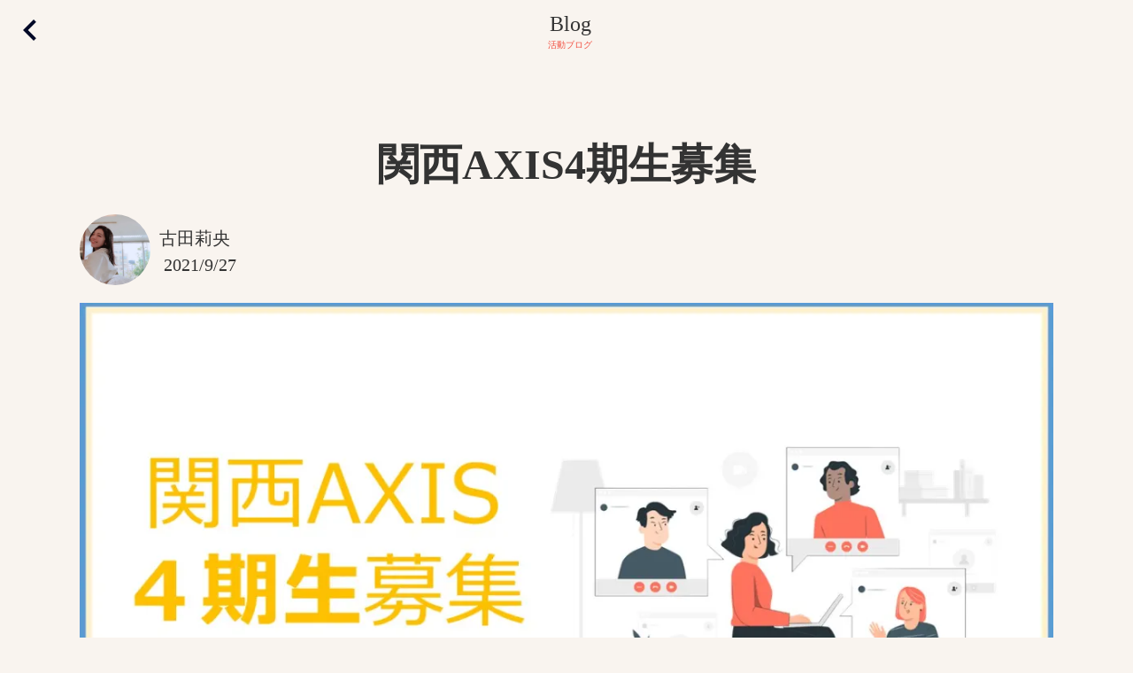

--- FILE ---
content_type: text/html;charset=utf-8
request_url: https://axis-kansai-circle.com/posts/axis16
body_size: 43667
content:
<!DOCTYPE html>
<html lang>
<head><meta charset="utf-8">
<meta name="viewport" content="width=device-width, initial-scale=1">
<title>関西AXIS</title>
<link rel="preconnect" href="https://fonts.gstatic.com" crossorigin>
<meta name="generator" content="Studio.Design">
<meta name="robots" content="all">
<meta property="og:site_name" content="関西AXIS">
<meta property="og:title" content="関西AXIS">
<meta property="og:image" content="https://storage.googleapis.com/production-os-assets/assets/a943dad9-f655-4e41-8332-a490380e2adb">
<meta property="og:description" content="関西AXISは、”関西の挑戦の入り口を作る”ことを目指した団体です。本気の挑戦を続けていきたいけれど、やり方がわからないといった人が、自己分析・ビジネスの基礎知識の学習・同じ志を持つ仲間との活動を通して、自分を知り、価値を与える楽しさを知り、仲間と共に頑張る意味を知り、”何かをやってみる”ことへのハードルが下がってる、そんな状態になれるよう、自由に挑戦できる環境と文化を提供していきます。">
<meta property="og:type" content="website">
<meta name="description" content="関西AXISは、”関西の挑戦の入り口を作る”ことを目指した団体です。本気の挑戦を続けていきたいけれど、やり方がわからないといった人が、自己分析・ビジネスの基礎知識の学習・同じ志を持つ仲間との活動を通して、自分を知り、価値を与える楽しさを知り、仲間と共に頑張る意味を知り、”何かをやってみる”ことへのハードルが下がってる、そんな状態になれるよう、自由に挑戦できる環境と文化を提供していきます。">
<meta property="twitter:card" content="summary_large_image">
<meta property="twitter:image" content="https://storage.googleapis.com/production-os-assets/assets/a943dad9-f655-4e41-8332-a490380e2adb">
<meta name="apple-mobile-web-app-title" content="関西AXIS">
<meta name="format-detection" content="telephone=no,email=no,address=no">
<meta name="chrome" content="nointentdetection">
<meta property="og:url" content="/posts/axis16">
<link rel="icon" type="image/png" href="https://storage.googleapis.com/production-os-assets/assets/8cf3aaf4-1887-48da-b3c9-1c41ec71ce02" data-hid="2c9d455">
<link rel="apple-touch-icon" type="image/png" href="https://storage.googleapis.com/production-os-assets/assets/8cf3aaf4-1887-48da-b3c9-1c41ec71ce02" data-hid="74ef90c"><link rel="modulepreload" as="script" crossorigin href="/_nuxt/entry.c33efc46.js"><link rel="preload" as="style" href="/_nuxt/entry.4bab7537.css"><link rel="prefetch" as="image" type="image/svg+xml" href="/_nuxt/close_circle.c7480f3c.svg"><link rel="prefetch" as="image" type="image/svg+xml" href="/_nuxt/round_check.0ebac23f.svg"><link rel="prefetch" as="script" crossorigin href="/_nuxt/LottieRenderer.7a046306.js"><link rel="prefetch" as="script" crossorigin href="/_nuxt/error-404.767318fd.js"><link rel="prefetch" as="script" crossorigin href="/_nuxt/error-500.75638267.js"><link rel="stylesheet" href="/_nuxt/entry.4bab7537.css"><style>.page-enter-active{transition:.6s cubic-bezier(.4,.4,0,1)}.page-leave-active{transition:.3s cubic-bezier(.4,.4,0,1)}.page-enter-from,.page-leave-to{opacity:0}</style><style>:root{--rebranding-loading-bg:#e5e5e5;--rebranding-loading-bar:#222}</style><style>.app[data-v-d12de11f]{align-items:center;flex-direction:column;height:100%;justify-content:center;width:100%}.title[data-v-d12de11f]{font-size:34px;font-weight:300;letter-spacing:2.45px;line-height:30px;margin:30px}</style><style>.DynamicAnnouncer[data-v-cc1e3fda]{height:1px;margin:-1px;overflow:hidden;padding:0;position:absolute;width:1px;clip:rect(0,0,0,0);border-width:0;white-space:nowrap}</style><style>.TitleAnnouncer[data-v-1a8a037a]{height:1px;margin:-1px;overflow:hidden;padding:0;position:absolute;width:1px;clip:rect(0,0,0,0);border-width:0;white-space:nowrap}</style><style>.publish-studio-style[data-v-74fe0335]{transition:.4s cubic-bezier(.4,.4,0,1)}</style><style>.product-font-style[data-v-ed93fc7d]{transition:.4s cubic-bezier(.4,.4,0,1)}</style><style>/*! * Font Awesome Free 6.4.2 by @fontawesome - https://fontawesome.com * License - https://fontawesome.com/license/free (Icons: CC BY 4.0, Fonts: SIL OFL 1.1, Code: MIT License) * Copyright 2023 Fonticons, Inc. */.fa-brands,.fa-solid{-moz-osx-font-smoothing:grayscale;-webkit-font-smoothing:antialiased;--fa-display:inline-flex;align-items:center;display:var(--fa-display,inline-block);font-style:normal;font-variant:normal;justify-content:center;line-height:1;text-rendering:auto}.fa-solid{font-family:Font Awesome\ 6 Free;font-weight:900}.fa-brands{font-family:Font Awesome\ 6 Brands;font-weight:400}:host,:root{--fa-style-family-classic:"Font Awesome 6 Free";--fa-font-solid:normal 900 1em/1 "Font Awesome 6 Free";--fa-style-family-brands:"Font Awesome 6 Brands";--fa-font-brands:normal 400 1em/1 "Font Awesome 6 Brands"}@font-face{font-display:block;font-family:Font Awesome\ 6 Free;font-style:normal;font-weight:900;src:url(https://storage.googleapis.com/production-os-assets/assets/fontawesome/1629704621943/6.4.2/webfonts/fa-solid-900.woff2) format("woff2"),url(https://storage.googleapis.com/production-os-assets/assets/fontawesome/1629704621943/6.4.2/webfonts/fa-solid-900.ttf) format("truetype")}@font-face{font-display:block;font-family:Font Awesome\ 6 Brands;font-style:normal;font-weight:400;src:url(https://storage.googleapis.com/production-os-assets/assets/fontawesome/1629704621943/6.4.2/webfonts/fa-brands-400.woff2) format("woff2"),url(https://storage.googleapis.com/production-os-assets/assets/fontawesome/1629704621943/6.4.2/webfonts/fa-brands-400.ttf) format("truetype")}</style><style>.spinner[data-v-36413753]{animation:loading-spin-36413753 1s linear infinite;height:16px;pointer-events:none;width:16px}.spinner[data-v-36413753]:before{border-bottom:2px solid transparent;border-right:2px solid transparent;border-color:transparent currentcolor currentcolor transparent;border-style:solid;border-width:2px;opacity:.2}.spinner[data-v-36413753]:after,.spinner[data-v-36413753]:before{border-radius:50%;box-sizing:border-box;content:"";height:100%;position:absolute;width:100%}.spinner[data-v-36413753]:after{border-left:2px solid transparent;border-top:2px solid transparent;border-color:currentcolor transparent transparent currentcolor;border-style:solid;border-width:2px;opacity:1}@keyframes loading-spin-36413753{0%{transform:rotate(0deg)}to{transform:rotate(1turn)}}</style><style>@font-face{font-family:grandam;font-style:normal;font-weight:400;src:url(https://storage.googleapis.com/studio-front/fonts/grandam.ttf) format("truetype")}@font-face{font-family:Material Icons;font-style:normal;font-weight:400;src:url(https://storage.googleapis.com/production-os-assets/assets/material-icons/1629704621943/MaterialIcons-Regular.eot);src:local("Material Icons"),local("MaterialIcons-Regular"),url(https://storage.googleapis.com/production-os-assets/assets/material-icons/1629704621943/MaterialIcons-Regular.woff2) format("woff2"),url(https://storage.googleapis.com/production-os-assets/assets/material-icons/1629704621943/MaterialIcons-Regular.woff) format("woff"),url(https://storage.googleapis.com/production-os-assets/assets/material-icons/1629704621943/MaterialIcons-Regular.ttf) format("truetype")}.StudioCanvas{display:flex;height:auto;min-height:100dvh}.StudioCanvas>.sd{min-height:100dvh;overflow:clip}a,abbr,address,article,aside,audio,b,blockquote,body,button,canvas,caption,cite,code,dd,del,details,dfn,div,dl,dt,em,fieldset,figcaption,figure,footer,form,h1,h2,h3,h4,h5,h6,header,hgroup,html,i,iframe,img,input,ins,kbd,label,legend,li,main,mark,menu,nav,object,ol,p,pre,q,samp,section,select,small,span,strong,sub,summary,sup,table,tbody,td,textarea,tfoot,th,thead,time,tr,ul,var,video{border:0;font-family:sans-serif;line-height:1;list-style:none;margin:0;padding:0;text-decoration:none;-webkit-font-smoothing:antialiased;-webkit-backface-visibility:hidden;box-sizing:border-box;color:#333;transition:.3s cubic-bezier(.4,.4,0,1);word-spacing:1px}a:focus:not(:focus-visible),button:focus:not(:focus-visible),summary:focus:not(:focus-visible){outline:none}nav ul{list-style:none}blockquote,q{quotes:none}blockquote:after,blockquote:before,q:after,q:before{content:none}a,button{background:transparent;font-size:100%;margin:0;padding:0;vertical-align:baseline}ins{text-decoration:none}ins,mark{background-color:#ff9;color:#000}mark{font-style:italic;font-weight:700}del{text-decoration:line-through}abbr[title],dfn[title]{border-bottom:1px dotted;cursor:help}table{border-collapse:collapse;border-spacing:0}hr{border:0;border-top:1px solid #ccc;display:block;height:1px;margin:1em 0;padding:0}input,select{vertical-align:middle}textarea{resize:none}.clearfix:after{clear:both;content:"";display:block}[slot=after] button{overflow-anchor:none}</style><style>.sd{flex-wrap:nowrap;max-width:100%;pointer-events:all;z-index:0;-webkit-overflow-scrolling:touch;align-content:center;align-items:center;display:flex;flex:none;flex-direction:column;position:relative}.sd::-webkit-scrollbar{display:none}.sd,.sd.richText *{transition-property:all,--g-angle,--g-color-0,--g-position-0,--g-color-1,--g-position-1,--g-color-2,--g-position-2,--g-color-3,--g-position-3,--g-color-4,--g-position-4,--g-color-5,--g-position-5,--g-color-6,--g-position-6,--g-color-7,--g-position-7,--g-color-8,--g-position-8,--g-color-9,--g-position-9,--g-color-10,--g-position-10,--g-color-11,--g-position-11}input.sd,textarea.sd{align-content:normal}.sd[tabindex]:focus{outline:none}.sd[tabindex]:focus-visible{outline:1px solid;outline-color:Highlight;outline-color:-webkit-focus-ring-color}input[type=email],input[type=tel],input[type=text],select,textarea{-webkit-appearance:none}select{cursor:pointer}.frame{display:block;overflow:hidden}.frame>iframe{height:100%;width:100%}.frame .formrun-embed>iframe:not(:first-child){display:none!important}.image{position:relative}.image:before{background-position:50%;background-size:cover;border-radius:inherit;content:"";height:100%;left:0;pointer-events:none;position:absolute;top:0;transition:inherit;width:100%;z-index:-2}.sd.file{cursor:pointer;flex-direction:row;outline:2px solid transparent;outline-offset:-1px;overflow-wrap:anywhere;word-break:break-word}.sd.file:focus-within{outline-color:Highlight;outline-color:-webkit-focus-ring-color}.file>input[type=file]{opacity:0;pointer-events:none;position:absolute}.sd.text,.sd:where(.icon){align-content:center;align-items:center;display:flex;flex-direction:row;justify-content:center;overflow:visible;overflow-wrap:anywhere;word-break:break-word}.sd:where(.icon.fa){display:inline-flex}.material-icons{align-items:center;display:inline-flex;font-family:Material Icons;font-size:24px;font-style:normal;font-weight:400;justify-content:center;letter-spacing:normal;line-height:1;text-transform:none;white-space:nowrap;word-wrap:normal;direction:ltr;text-rendering:optimizeLegibility;-webkit-font-smoothing:antialiased}.sd:where(.icon.material-symbols){align-items:center;display:flex;font-style:normal;font-variation-settings:"FILL" var(--symbol-fill,0),"wght" var(--symbol-weight,400);justify-content:center;min-height:1em;min-width:1em}.sd.material-symbols-outlined{font-family:Material Symbols Outlined}.sd.material-symbols-rounded{font-family:Material Symbols Rounded}.sd.material-symbols-sharp{font-family:Material Symbols Sharp}.sd.material-symbols-weight-100{--symbol-weight:100}.sd.material-symbols-weight-200{--symbol-weight:200}.sd.material-symbols-weight-300{--symbol-weight:300}.sd.material-symbols-weight-400{--symbol-weight:400}.sd.material-symbols-weight-500{--symbol-weight:500}.sd.material-symbols-weight-600{--symbol-weight:600}.sd.material-symbols-weight-700{--symbol-weight:700}.sd.material-symbols-fill{--symbol-fill:1}a,a.icon,a.text{-webkit-tap-highlight-color:rgba(0,0,0,.15)}.fixed{z-index:2}.sticky{z-index:1}.button{transition:.4s cubic-bezier(.4,.4,0,1)}.button,.link{cursor:pointer}.submitLoading{opacity:.5!important;pointer-events:none!important}.richText{display:block;word-break:break-word}.richText [data-thread],.richText a,.richText blockquote,.richText em,.richText h1,.richText h2,.richText h3,.richText h4,.richText li,.richText ol,.richText p,.richText p>code,.richText pre,.richText pre>code,.richText s,.richText strong,.richText table tbody,.richText table tbody tr,.richText table tbody tr>td,.richText table tbody tr>th,.richText u,.richText ul{backface-visibility:visible;color:inherit;font-family:inherit;font-size:inherit;font-style:inherit;font-weight:inherit;letter-spacing:inherit;line-height:inherit;text-align:inherit}.richText p{display:block;margin:10px 0}.richText>p{min-height:1em}.richText img,.richText video{height:auto;max-width:100%;vertical-align:bottom}.richText h1{display:block;font-size:3em;font-weight:700;margin:20px 0}.richText h2{font-size:2em}.richText h2,.richText h3{display:block;font-weight:700;margin:10px 0}.richText h3{font-size:1em}.richText h4,.richText h5{font-weight:600}.richText h4,.richText h5,.richText h6{display:block;font-size:1em;margin:10px 0}.richText h6{font-weight:500}.richText [data-type=table]{overflow-x:auto}.richText [data-type=table] p{white-space:pre-line;word-break:break-all}.richText table{border:1px solid #f2f2f2;border-collapse:collapse;border-spacing:unset;color:#1a1a1a;font-size:14px;line-height:1.4;margin:10px 0;table-layout:auto}.richText table tr th{background:hsla(0,0%,96%,.5)}.richText table tr td,.richText table tr th{border:1px solid #f2f2f2;max-width:240px;min-width:100px;padding:12px}.richText table tr td p,.richText table tr th p{margin:0}.richText blockquote{border-left:3px solid rgba(0,0,0,.15);font-style:italic;margin:10px 0;padding:10px 15px}.richText [data-type=embed_code]{margin:20px 0;position:relative}.richText [data-type=embed_code]>.height-adjuster>.wrapper{position:relative}.richText [data-type=embed_code]>.height-adjuster>.wrapper[style*=padding-top] iframe{height:100%;left:0;position:absolute;top:0;width:100%}.richText [data-type=embed_code][data-embed-sandbox=true]{display:block;overflow:hidden}.richText [data-type=embed_code][data-embed-code-type=instagram]>.height-adjuster>.wrapper[style*=padding-top]{padding-top:100%}.richText [data-type=embed_code][data-embed-code-type=instagram]>.height-adjuster>.wrapper[style*=padding-top] blockquote{height:100%;left:0;overflow:hidden;position:absolute;top:0;width:100%}.richText [data-type=embed_code][data-embed-code-type=codepen]>.height-adjuster>.wrapper{padding-top:50%}.richText [data-type=embed_code][data-embed-code-type=codepen]>.height-adjuster>.wrapper iframe{height:100%;left:0;position:absolute;top:0;width:100%}.richText [data-type=embed_code][data-embed-code-type=slideshare]>.height-adjuster>.wrapper{padding-top:56.25%}.richText [data-type=embed_code][data-embed-code-type=slideshare]>.height-adjuster>.wrapper iframe{height:100%;left:0;position:absolute;top:0;width:100%}.richText [data-type=embed_code][data-embed-code-type=speakerdeck]>.height-adjuster>.wrapper{padding-top:56.25%}.richText [data-type=embed_code][data-embed-code-type=speakerdeck]>.height-adjuster>.wrapper iframe{height:100%;left:0;position:absolute;top:0;width:100%}.richText [data-type=embed_code][data-embed-code-type=snapwidget]>.height-adjuster>.wrapper{padding-top:30%}.richText [data-type=embed_code][data-embed-code-type=snapwidget]>.height-adjuster>.wrapper iframe{height:100%;left:0;position:absolute;top:0;width:100%}.richText [data-type=embed_code][data-embed-code-type=firework]>.height-adjuster>.wrapper fw-embed-feed{-webkit-user-select:none;-moz-user-select:none;user-select:none}.richText [data-type=embed_code_empty]{display:none}.richText ul{margin:0 0 0 20px}.richText ul li{list-style:disc;margin:10px 0}.richText ul li p{margin:0}.richText ol{margin:0 0 0 20px}.richText ol li{list-style:decimal;margin:10px 0}.richText ol li p{margin:0}.richText hr{border-top:1px solid #ccc;margin:10px 0}.richText p>code{background:#eee;border:1px solid rgba(0,0,0,.1);border-radius:6px;display:inline;margin:2px;padding:0 5px}.richText pre{background:#eee;border-radius:6px;font-family:Menlo,Monaco,Courier New,monospace;margin:20px 0;padding:25px 35px;white-space:pre-wrap}.richText pre code{border:none;padding:0}.richText strong{color:inherit;display:inline;font-family:inherit;font-weight:900}.richText em{font-style:italic}.richText a,.richText u{text-decoration:underline}.richText a{color:#007cff;display:inline}.richText s{text-decoration:line-through}.richText [data-type=table_of_contents]{background-color:#f5f5f5;border-radius:2px;color:#616161;font-size:16px;list-style:none;margin:0;padding:24px 24px 8px;text-decoration:underline}.richText [data-type=table_of_contents] .toc_list{margin:0}.richText [data-type=table_of_contents] .toc_item{color:currentColor;font-size:inherit!important;font-weight:inherit;list-style:none}.richText [data-type=table_of_contents] .toc_item>a{border:none;color:currentColor;font-size:inherit!important;font-weight:inherit;text-decoration:none}.richText [data-type=table_of_contents] .toc_item>a:hover{opacity:.7}.richText [data-type=table_of_contents] .toc_item--1{margin:0 0 16px}.richText [data-type=table_of_contents] .toc_item--2{margin:0 0 16px;padding-left:2rem}.richText [data-type=table_of_contents] .toc_item--3{margin:0 0 16px;padding-left:4rem}.sd.section{align-content:center!important;align-items:center!important;flex-direction:column!important;flex-wrap:nowrap!important;height:auto!important;max-width:100%!important;padding:0!important;width:100%!important}.sd.section-inner{position:static!important}@property --g-angle{syntax:"<angle>";inherits:false;initial-value:180deg}@property --g-color-0{syntax:"<color>";inherits:false;initial-value:transparent}@property --g-position-0{syntax:"<percentage>";inherits:false;initial-value:.01%}@property --g-color-1{syntax:"<color>";inherits:false;initial-value:transparent}@property --g-position-1{syntax:"<percentage>";inherits:false;initial-value:100%}@property --g-color-2{syntax:"<color>";inherits:false;initial-value:transparent}@property --g-position-2{syntax:"<percentage>";inherits:false;initial-value:100%}@property --g-color-3{syntax:"<color>";inherits:false;initial-value:transparent}@property --g-position-3{syntax:"<percentage>";inherits:false;initial-value:100%}@property --g-color-4{syntax:"<color>";inherits:false;initial-value:transparent}@property --g-position-4{syntax:"<percentage>";inherits:false;initial-value:100%}@property --g-color-5{syntax:"<color>";inherits:false;initial-value:transparent}@property --g-position-5{syntax:"<percentage>";inherits:false;initial-value:100%}@property --g-color-6{syntax:"<color>";inherits:false;initial-value:transparent}@property --g-position-6{syntax:"<percentage>";inherits:false;initial-value:100%}@property --g-color-7{syntax:"<color>";inherits:false;initial-value:transparent}@property --g-position-7{syntax:"<percentage>";inherits:false;initial-value:100%}@property --g-color-8{syntax:"<color>";inherits:false;initial-value:transparent}@property --g-position-8{syntax:"<percentage>";inherits:false;initial-value:100%}@property --g-color-9{syntax:"<color>";inherits:false;initial-value:transparent}@property --g-position-9{syntax:"<percentage>";inherits:false;initial-value:100%}@property --g-color-10{syntax:"<color>";inherits:false;initial-value:transparent}@property --g-position-10{syntax:"<percentage>";inherits:false;initial-value:100%}@property --g-color-11{syntax:"<color>";inherits:false;initial-value:transparent}@property --g-position-11{syntax:"<percentage>";inherits:false;initial-value:100%}</style><style>.snackbar[data-v-e23c1c77]{align-items:center;background:#fff;border:1px solid #ededed;border-radius:6px;box-shadow:0 16px 48px -8px rgba(0,0,0,.08),0 10px 25px -5px rgba(0,0,0,.11);display:flex;flex-direction:row;gap:8px;justify-content:space-between;left:50%;max-width:90vw;padding:16px 20px;position:fixed;top:32px;transform:translateX(-50%);-webkit-user-select:none;-moz-user-select:none;user-select:none;width:480px;z-index:9999}.snackbar.v-enter-active[data-v-e23c1c77],.snackbar.v-leave-active[data-v-e23c1c77]{transition:.4s cubic-bezier(.4,.4,0,1)}.snackbar.v-enter-from[data-v-e23c1c77],.snackbar.v-leave-to[data-v-e23c1c77]{opacity:0;transform:translate(-50%,-10px)}.snackbar .convey[data-v-e23c1c77]{align-items:center;display:flex;flex-direction:row;gap:8px;padding:0}.snackbar .convey .icon[data-v-e23c1c77]{background-position:50%;background-repeat:no-repeat;flex-shrink:0;height:24px;width:24px}.snackbar .convey .message[data-v-e23c1c77]{font-size:14px;font-style:normal;font-weight:400;line-height:20px;white-space:pre-line}.snackbar .convey.error .icon[data-v-e23c1c77]{background-image:url(/_nuxt/close_circle.c7480f3c.svg)}.snackbar .convey.error .message[data-v-e23c1c77]{color:#f84f65}.snackbar .convey.success .icon[data-v-e23c1c77]{background-image:url(/_nuxt/round_check.0ebac23f.svg)}.snackbar .convey.success .message[data-v-e23c1c77]{color:#111}.snackbar .button[data-v-e23c1c77]{align-items:center;border-radius:40px;color:#4b9cfb;display:flex;flex-shrink:0;font-family:Inter;font-size:12px;font-style:normal;font-weight:700;justify-content:center;line-height:16px;padding:4px 8px}.snackbar .button[data-v-e23c1c77]:hover{background:#f5f5f5}</style><style>a[data-v-757b86f2]{align-items:center;border-radius:4px;bottom:20px;height:20px;justify-content:center;left:20px;perspective:300px;position:fixed;transition:0s linear;width:84px;z-index:2000}@media (hover:hover){a[data-v-757b86f2]{transition:.4s cubic-bezier(.4,.4,0,1);will-change:width,height}a[data-v-757b86f2]:hover{height:32px;width:200px}}[data-v-757b86f2] .custom-fill path{fill:var(--03ccd9fe)}.fade-enter-active[data-v-757b86f2],.fade-leave-active[data-v-757b86f2]{position:absolute;transform:translateZ(0);transition:opacity .3s cubic-bezier(.4,.4,0,1);will-change:opacity,transform}.fade-enter-from[data-v-757b86f2],.fade-leave-to[data-v-757b86f2]{opacity:0}</style><style>.design-canvas__modal{height:100%;pointer-events:none;position:fixed;transition:none;width:100%;z-index:2}.design-canvas__modal:focus{outline:none}.design-canvas__modal.v-enter-active .studio-canvas,.design-canvas__modal.v-leave-active,.design-canvas__modal.v-leave-active .studio-canvas{transition:.4s cubic-bezier(.4,.4,0,1)}.design-canvas__modal.v-enter-active .studio-canvas *,.design-canvas__modal.v-leave-active .studio-canvas *{transition:none!important}.design-canvas__modal.isNone{transition:none}.design-canvas__modal .design-canvas__modal__base{height:100%;left:0;pointer-events:auto;position:fixed;top:0;transition:.4s cubic-bezier(.4,.4,0,1);width:100%;z-index:-1}.design-canvas__modal .studio-canvas{height:100%;pointer-events:none}.design-canvas__modal .studio-canvas>*{background:none!important;pointer-events:none}</style></head>
<body ><div id="__nuxt"><div><span></span><!----><!----></div></div><script type="application/json" id="__NUXT_DATA__" data-ssr="true">[["Reactive",1],{"data":2,"state":42,"_errors":43,"serverRendered":45,"path":46,"pinia":47},{"dynamicDataposts/axis16":3},{"author":4,"title":23,"body":24,"cover":25,"slug":26,"_meta":27,"_filter":38,"id":41},{"avatar":5,"title":6,"slug":7,"_meta":8,"_filter":21,"id":22},"https://storage.googleapis.com/studio-cms-assets/projects/7kadrRRbO3/s-2400x1645_v-frms_webp_50aeae4d-e0fd-4fcd-ab2f-19590fe6ecb9.jpg","古田莉央","rio",{"project":9,"publishedAt":11,"createdAt":12,"order":13,"publishType":14,"schema":15,"uid":19,"updatedAt":20},{"id":10},"HcQaTyiCzcYDPKP11T99",["Date","2021-03-18T12:06:34.000Z"],["Date","2021-03-18T01:54:43.000Z"],-2,"draft",{"id":16,"key":17,"postType":18},"PMhA79IpRGogmrx8pNT5","writers","user","ZvM4OCH6",["Date","2021-03-18T12:06:45.000Z"],[],"Ue58QDB1buKuVUyNMFDh","関西AXIS4期生募集","\u003Cp data-uid=\"NTR7Tou3\" data-time=\"1632769621968\">はろ！運営のりおさんです。\u003Cbr>今日は大切なお知らせです！！\u003C/p>\u003Cp data-uid=\"3Bs5_aMv\" data-time=\"1632769614577\">なんと、創設３年目にして３００人超えが説明会に参加、様々な実績を残し進化を続ける関西AXISが、2021秋 新歓を開催いたします🎉\u003C/p>\u003Cp data-uid=\"CyxAQPFj\" data-time=\"1632769614577\">今回の内部報がはそんな大切なお話。\u003C/p>\u003Cp data-uid=\"JRX4Rk2I\" data-time=\"1632769614578\">是非覗いてみてくださいね！\u003C/p>\u003Cp data-uid=\"mbvT_pQd\" data-time=\"1632769628098\">\u003C/p>\u003Ch2 data-uid=\"FJivx56b\" data-time=\"1632769632437\">▽目次\u003C/h2>\u003Cul data-uid=\"YiSdtAeO\" data-time=\"1632769664398\">\u003Cli data-uid=\"Ft7wzU22\" data-time=\"1632769662562\">\u003Cp data-uid=\"xIcIiCuw\" data-time=\"1632769662563\">４期新歓説明会って何で？\u003C/p>\u003C/li>\u003Cli data-uid=\"rkRYnA7z\" data-time=\"1632769663444\">\u003Cp data-uid=\"BV0y1YyD\" data-time=\"1632769663445\">説明会日程\u003C/p>\u003C/li>\u003Cli data-uid=\"r8plvgnb\" data-time=\"1632769664399\">\u003Cp data-uid=\"E8Zf6lOj\" data-time=\"1632769664399\">さいごに\u003C/p>\u003C/li>\u003C/ul>\u003Cp data-uid=\"bWHuZqgF\" data-time=\"1632769614580\">※読みたい部分だけ読んでもいいし、ちょっとずつ読んでもいいですよ！\u003C/p>\u003Cp data-uid=\"ELVQrfgS\" data-time=\"1632769674718\">\u003C/p>\u003Ch2 data-uid=\"YT5ie5mr\" data-time=\"1632769679043\">▽４期新歓説明会開催理由\u003C/h2>\u003Cp data-uid=\"4TSwCIGR\" data-time=\"1632769614581\">「コロナのせいで、大学生なのに何もできてない…」\u003C/p>\u003Cp data-uid=\"Fj2I63gS\" data-time=\"1632769614581\">「前期なにもせずに終わっちゃった～…」\u003C/p>\u003Cp data-uid=\"yKwVGzlv\" data-time=\"1632769614581\">「就活が始まるけど、なんの話すネタもない」\u003C/p>\u003Cp data-uid=\"DqcAzE7o\" data-time=\"1632769614582\">「あんまりちゃんと話せる友達できなかったなぁ」\u003C/p>\u003Cp data-uid=\"tdz53YlG\" data-time=\"1632769614582\">こんな想いを抱えている方、少なくないのではないでしょうか？\u003C/p>\u003Cp data-uid=\"lcwj4H6z\" data-time=\"1632769688201\">コロナが猛威を奮う現在、多くの大学生が様々な面で影響を受けています。\u003C/p>\u003Cp data-uid=\"64QepLCp\" data-time=\"1632769689884\">関西AXISの目指すところは\u003Cbr>「関西の挑戦の入り口を創る」コト\u003C/p>\u003Cp data-uid=\"lk8AWcjC\" data-time=\"1632769697046\">コロナを理由に、せっかくの大学生活が満足いかないものになってはいけない\u003Cbr>挑戦が阻害されてはいけない\u003Cbr>やりたい意欲のある学生がいるのなら支えたい\u003Cbr>何か挑戦したいと思う学生の選択肢になりたい\u003C/p>\u003Cp data-uid=\"hJzQHtd4\" data-time=\"1632769614586\">そのような思いで、関西AXISは秋という時期から４期メンバー募集を決断しました。\u003C/p>\u003Cp data-uid=\"eTDUqSoW\" data-time=\"1632769707353\">\u003C/p>\u003Ch2 data-uid=\"7hTbxMLN\" data-time=\"1632769712754\">▽説明会日程\u003C/h2>\u003Ch3 data-uid=\"xHz99Wfd\" data-time=\"1632769722334\">【説明会開催日】\u003C/h3>\u003Cp data-uid=\"QAgk36nT\" data-time=\"1632769614588\">09/24 ㈮　19:00〜21:30\u003C/p>\u003Cp data-uid=\"42RfKk3p\" data-time=\"1632769614588\">09/29 ㈬　19:00〜21:30\u003C/p>\u003Cp data-uid=\"2liXjVi6\" data-time=\"1632769614588\">10/04 ㈮　19:00〜21:30\u003C/p>\u003Cp data-uid=\"kUAkiB0C\" data-time=\"1632769614589\">10/07 ㈪　19:00〜21:30\u003C/p>\u003Cp data-uid=\"JLQIKscb\" data-time=\"1632769614589\">10/10 ㈰　15:00～17:30\u003C/p>\u003Ch3 data-uid=\"rjwV95V8\" data-time=\"1632769741805\">【当日タイムライン】\u003C/h3>\u003Cp data-uid=\"lEBXcoH5\" data-time=\"1632769614590\">18:55~19:00　受付\u003C/p>\u003Cp data-uid=\"AhUtcq2G\" data-time=\"1632769614590\">19:00~19:30　オープニング・アイスブレイク\u003C/p>\u003Cp data-uid=\"8pxWW_KW\" data-time=\"1632769614591\">19:30~20:15　AXIS団体紹介\u003C/p>\u003Cp data-uid=\"_bm37o9f\" data-time=\"1632769614591\">20:15~20:35　AXIS先輩の話\u003C/p>\u003Cp data-uid=\"6BLm1Fge\" data-time=\"1632769614592\">20:35~20:55　交流会\u003C/p>\u003Cp data-uid=\"D957aU93\" data-time=\"1632769614592\">20:55~21:00　クロージング\u003C/p>\u003Cp data-uid=\"LYPLX4b3\" data-time=\"1632769614593\">21:00~21:30　フリー座談会\u003C/p>\u003Cp data-uid=\"n7jvdiMp\" data-time=\"1632769747644\">\u003C/p>\u003Cp data-uid=\"WHAwSwM8\" data-time=\"1632769614593\">説明会は全【５回】のみ開催となりました。\u003C/p>\u003Cul data-uid=\"AT5N6tax\" data-time=\"1632769765032\">\u003Cli data-uid=\"PVT8O4HL\" data-time=\"1632769763251\">\u003Cp data-uid=\"4CyqCqgv\" data-time=\"1632769763252\">関西AXISはどんなところなのか？\u003C/p>\u003C/li>\u003Cli data-uid=\"aHGSbVFf\" data-time=\"1632769764127\">\u003Cp data-uid=\"YYdWQY0p\" data-time=\"1632769764127\">どんな人がいるのか？\u003C/p>\u003C/li>\u003Cli data-uid=\"y3MvRrpC\" data-time=\"1632769765034\">\u003Cp data-uid=\"rJyWeum9\" data-time=\"1632769765035\">何ができるところなのか？\u003C/p>\u003C/li>\u003C/ul>\u003Cp data-uid=\"odjyJ30k\" data-time=\"1632769614599\">etc\u003C/p>\u003Cp data-uid=\"I2orBiUd\" data-time=\"1632769614602\">文字では伝えきれないAXISの魅力をたっぷり聴くことが出来ます！！\u003C/p>\u003Cp data-uid=\"JF3X9H22\" data-time=\"1632769614602\">また、交流会や座談会の時間も設けているので、ちょっとした不安の相談・質問の解消もお手伝いさせていただきます😊\u003C/p>\u003Cp data-uid=\"SKliInQ5\" data-time=\"1632769614603\">まずはちょっとの興味で大丈夫です！\u003C/p>\u003Cp data-uid=\"0ZYd3cAt\" data-time=\"1632769779921\">説明会はこちらから↓\u003Cbr>\u003Ca href=\"https://forms.gle/sKHzgqdtUNRzwtw58\" target=\"_blank\" data-has-link=\"true\" rel=\"noopener nofollow\">https://forms.gle/sKHzgqdtUNRzwtw58\u003C/a>\u003C/p>\u003Cp data-uid=\"425X5RqT\" data-time=\"1632769781832\">\u003C/p>\u003Ch2 data-uid=\"4h28_Ni7\" data-time=\"1632769788573\">▽さいごに\u003C/h2>\u003Cp data-uid=\"N_qiEgbO\" data-time=\"1632769614607\">コロナを鑑み４期の募集を始めた関西AXIS\u003C/p>\u003Cul data-uid=\"ZGe437AW\" data-time=\"1632769806470\">\u003Cli data-uid=\"y0GwJXnW\" data-time=\"1632769803606\">\u003Cp data-uid=\"Ek5ql6qK\" data-time=\"1632769803606\">なにか挑戦をしてみたい\u003C/p>\u003C/li>\u003Cli data-uid=\"kSHieFNA\" data-time=\"1632769805591\">\u003Cp data-uid=\"dyCV90pq\" data-time=\"1632769805592\">本気になれる環境と仲間が欲しい\u003C/p>\u003C/li>\u003Cli data-uid=\"f1oCz1yG\" data-time=\"1632769806472\">\u003Cp data-uid=\"1jXyeM3q\" data-time=\"1632769806473\">就活を前に、経験・知識・事績を手に入れたい\u003C/p>\u003C/li>\u003C/ul>\u003Cp data-uid=\"dYoYVg08\" data-time=\"1632769614615\">etc\u003C/p>\u003Cp data-uid=\"tmp5rQXt\" data-time=\"1632769614616\">そんなあなたを、説明会でお待ちしております\u003C/p>\u003Cp data-uid=\"rw4VUVme\" data-time=\"1632769614617\">\u003Ca href=\"https://forms.gle/sKHzgqdtUNRzwtw58\" target=\"_blank\" data-has-link=\"true\" rel=\"noopener nofollow\">https://forms.gle/sKHzgqdtUNRzwtw58\u003C/a>\u003C/p>\u003Cp data-uid=\"Nk9IHgbo\" data-time=\"1632769614617\">私たちと共に、一歩、踏み出してみませんか？\u003C/p>\u003Cp data-uid=\"bQSlu1Bu\" data-time=\"1632769614618\">ではまた次回もお楽しみに！\u003C/p>\u003Cp data-uid=\"1Nh83Egn\" data-time=\"1632769614618\">ぐっべ〜！✋\u003C/p>\u003Cp data-uid=\"W7GHCo68\" data-time=\"1632769614619\">内部報の中でなにかやってほしい企画や、AXISに関する質問など受け付けています！\u003C/p>\u003Cp data-uid=\"_rrA2jsN\" data-time=\"1632769614620\">内部報の感想もお待ちしております🌟\u003C/p>\u003Cp data-uid=\"Ca84Bo8t\" data-time=\"1632769614621\">※企画は内部報のコンセプトにあえば、実装していきます！\u003C/p>\u003Cp data-uid=\"M6RZ6Uza\" data-time=\"1632769614622\">\u003Ca href=\"https://forms.gle/jFHADErVH2F5P16r7\" target=\"_blank\" data-has-link=\"true\" rel=\"noopener nofollow\">https://forms.gle/jFHADErVH2F5P16r7\u003C/a>\u003C/p>","https://storage.googleapis.com/studio-cms-assets/projects/7kadrRRbO3/s-1280x720_v-fms_webp_672a17f6-d32a-4169-b212-af32ecfdeb24.jpg","axis16",{"project":28,"publishedAt":29,"createdAt":30,"order":31,"publishType":14,"schema":32,"uid":36,"updatedAt":37},{"id":10},["Date","2021-09-27T19:11:06.000Z"],["Date","2021-09-27T19:06:19.000Z"],-1,{"id":33,"key":34,"postType":35},"9kKc8GQj7ASwFXKEBCFQ","posts","post","l4L2AM5y",["Date","2021-09-27T19:11:04.000Z"],[39,40],"author:ZvM4OCH6","tags:dUFHoyol","PRl2i2cegrQKxMn2OPJt",{},{"dynamicDataposts/axis16":44},null,true,"/posts/axis16",{"cmsContentStore":48,"indexStore":52,"projectStore":55,"productStore":75,"pageHeadStore":331},{"listContentsMap":49,"contentMap":50},["Map"],["Map",51,3],"posts/axis16",{"routeType":53,"host":54},"publish","axis-kansai-circle.com",{"project":56},{"id":57,"name":58,"type":59,"customDomain":60,"iconImage":60,"coverImage":61,"displayBadge":62,"integrations":63,"snapshot_path":73,"snapshot_id":74,"recaptchaSiteKey":-1},"7kadrRRbO3","関西AXIS","web","","https://storage.googleapis.com/production-os-assets/assets/35479891-a7f5-4b6f-87fc-a25b1ed28355",false,[64,67,70],{"integration_name":65,"code":66},"google-analytics","UA-164567825-1",{"integration_name":68,"code":69},"google-tag-manager","GTM-WDXW5ZP",{"integration_name":71,"code":72},"typesquare","unused","https://storage.googleapis.com/studio-publish/projects/7kadrRRbO3/xqgr3Z5DO1/","xqgr3Z5DO1",{"product":76,"isLoaded":45,"selectedModalIds":328,"redirectPage":44,"isInitializedRSS":62,"pageViewMap":329,"symbolViewMap":330},{"breakPoints":77,"colors":84,"fonts":85,"head":144,"info":149,"pages":156,"resources":284,"symbols":287,"style":291,"styleVars":293,"enablePassword":62,"classes":326,"publishedUid":-1},[78,81],{"maxWidth":79,"name":80},540,"mobile",{"maxWidth":82,"name":83},840,"tablet",[],[86,91,108,115,121,123,125,127,129,131,133,137],{"family":87,"variants":88,"vendor":90},"Avenir",[89],"400","custom",{"family":92,"subsets":93,"variants":96,"vendor":107},"Lato",[94,95],"latin","latin-ext",[97,98,99,100,101,102,103,104,105,106],"100","100italic","300","300italic","regular","italic","700","700italic","900","900italic","google",{"family":109,"subsets":110,"variants":112,"vendor":107},"Dancing Script",[94,95,111],"vietnamese",[101,113,114,103],"500","600",{"family":116,"subsets":117,"variants":120,"vendor":107},"Pacifico",[118,119,94,95,111],"cyrillic","cyrillic-ext",[101],{"family":122,"vendor":71},"ヒラギノ明朝 W8 JIS2004",{"family":124,"vendor":71},"ヒラギノ明朝 W3 JIS2004",{"family":126,"vendor":71},"ヒラギノ明朝 W7 JIS2004",{"family":128,"vendor":71},"ヒラギノ明朝 W6 JIS2004",{"family":130,"vendor":71},"ヒラギノ明朝 W2 JIS2004",{"family":132,"vendor":71},"ヒラギノ明朝 W5 JIS2004",{"family":134,"subsets":135,"variants":136,"vendor":107},"Domine",[94,95],[101,113,114,103],{"family":138,"subsets":139,"variants":142,"vendor":107},"Roboto",[118,119,140,141,94,95,111],"greek","greek-ext",[97,98,99,100,101,102,113,143,103,104,105,106],"500italic",{"favicon":145,"meta":146,"title":58},"https://storage.googleapis.com/production-os-assets/assets/8cf3aaf4-1887-48da-b3c9-1c41ec71ce02",{"description":147,"og:image":148},"関西AXISは、”関西の挑戦の入り口を作る”ことを目指した団体です。本気の挑戦を続けていきたいけれど、やり方がわからないといった人が、自己分析・ビジネスの基礎知識の学習・同じ志を持つ仲間との活動を通して、自分を知り、価値を与える楽しさを知り、仲間と共に頑張る意味を知り、”何かをやってみる”ことへのハードルが下がってる、そんな状態になれるよう、自由に挑戦できる環境と文化を提供していきます。","https://storage.googleapis.com/production-os-assets/assets/a943dad9-f655-4e41-8332-a490380e2adb",{"baseWidth":150,"created_at":151,"screen":152,"type":59,"updated_at":154,"version":155},1280,1518591100346,{"baseWidth":150,"height":153,"isAutoHeight":62,"width":150,"workingState":62},600,1518792996878,"4.1.3",[157,172,177,181,185,189,193,198,202,206,210,214,218,222,226,230,234,238,242,246,250,254,258,262,266,270,274,278],{"head":158,"id":164,"position":165,"uuid":167,"symbolIds":168},{"favicon":159,"meta":160,"title":163},"https://storage.googleapis.com/production-os-assets/assets/b0e51136-4247-41fb-b8cc-641d23e8205b",{"description":161,"og:image":162},"関西AXISは”関西の挑戦の入り口を作る”ことを目指した団体です。本気の挑戦を続けたいけど、やり方がわからない人が、自己分析・ビジネスの基礎知識の学習・同じ志を持つ仲間との活動を通して、自分を知り、価値を与える楽しさを知り、仲間と共に頑張る意味を知り、”何かをやってみる”ことへのハードルが下がってる、そんな状態になれるよう、自由に挑戦できる環境と文化を提供していきます。","https://storage.googleapis.com/production-os-assets/assets/3d84e778-904f-4c46-a7d3-4389acacd6f3","関西AXIS｜オンラインで自己理解とプロジェクト立案","/",{"x":166,"y":166},0,"5538c157-6349-4173-bbe3-ce6799a2d717",[169,170,171],"392a5560-d892-4a6e-8964-57ea1c3aedb6","e16ab68e-92af-4a12-b6da-d9d8999b3eae","9a6c8791-7b5d-4d71-bde2-438045e6b299",{"id":173,"type":174,"uuid":175,"symbolIds":176},"about","page","9c1de097-85b7-4140-b26a-879954500562",[170,169,171],{"id":178,"type":174,"uuid":179,"symbolIds":180},"member","fa1c771b-7e03-4f62-8017-283a5d9e984d",[169,170,171],{"id":182,"type":174,"uuid":183,"symbolIds":184},"achivement","50cce2c8-c327-4ab8-9ff7-f8ed0a94156b",[169,170,171],{"id":186,"type":174,"uuid":187,"symbolIds":188},"form","59deadf8-9958-4a88-8bb5-87bd12edecd7",[170,171,169],{"id":190,"type":174,"uuid":191,"symbolIds":192},"404","fb571059-2a45-4e9b-ac07-480e4374d695",[],{"id":194,"responsive":45,"type":195,"uuid":196,"symbolIds":197},"achivement-Selfanalysis","modal","04b236bb-5bfc-4b2b-84fc-98ec4788941a",[],{"id":199,"responsive":45,"type":195,"uuid":200,"symbolIds":201},"4","cba3968b-06e4-48e0-a4fa-e8ddb45daa6d",[],{"id":203,"responsive":45,"type":195,"uuid":204,"symbolIds":205},"4-1","9a183467-d23f-4455-9d5c-e787dc64902f",[],{"id":207,"responsive":45,"type":195,"uuid":208,"symbolIds":209},"4-1-1-2","f2135480-9dca-4916-b354-f987333ea2f7",[],{"id":211,"responsive":45,"type":195,"uuid":212,"symbolIds":213},"4-1-1-1","97bb4e3c-8c9b-4300-a9a6-555e8499748a",[],{"id":215,"responsive":45,"type":195,"uuid":216,"symbolIds":217},"4-1-1-1-2","894b9149-1bd6-4d13-a708-e863d1aee1dd",[],{"id":219,"responsive":45,"type":195,"uuid":220,"symbolIds":221},"achivement-girlcallenge","1c59b926-81ba-4c6b-8d1b-4c2639e04124",[],{"id":223,"responsive":45,"type":195,"uuid":224,"symbolIds":225},"achivement-Tradition","10ecd048-cdc1-4859-8ffc-234db8ad4e98",[],{"id":227,"responsive":45,"type":195,"uuid":228,"symbolIds":229},"achivement-suports","331759f2-b9be-455e-bc56-d9252d0c34ba",[],{"id":231,"responsive":45,"type":195,"uuid":232,"symbolIds":233},"achivement-global","ec8dd57a-452b-4e50-9fe4-f9dd97a17b48",[],{"id":235,"responsive":45,"type":195,"uuid":236,"symbolIds":237},"achivement-support","ce7bf3c8-73c2-4416-b409-5ce0dd9ee812",[],{"id":239,"responsive":45,"type":195,"uuid":240,"symbolIds":241},"achivement-Religion","0759469a-8fe3-4181-8cba-f5b323ce8df9",[],{"id":243,"responsive":45,"type":195,"uuid":244,"symbolIds":245},"achivement-Game","96d94f4a-58ef-4894-aadc-64c9e4938f10",[],{"id":247,"responsive":45,"type":195,"uuid":248,"symbolIds":249},"achivement-Ryukyu","995cec72-5aa8-49cd-9590-0f1291c73672",[],{"id":251,"responsive":45,"type":195,"uuid":252,"symbolIds":253},"achivement-Memory","ff4c6234-f5af-4cb2-a727-1cc540982f11",[],{"id":255,"responsive":45,"type":195,"uuid":256,"symbolIds":257},"achivement-BTC","899f7bbd-5c1f-4146-bf10-88f1f2b81d2d",[],{"id":259,"responsive":45,"type":195,"uuid":260,"symbolIds":261},"achivement-BTC-1","a51e4b01-2bff-491c-b5e4-f81d7a19c3da",[],{"id":263,"responsive":45,"type":195,"uuid":264,"symbolIds":265},"achivement-ReligionInternship","0e1ec0dd-0a8c-4e61-80c3-b4c3af0542fa",[],{"id":267,"responsive":45,"type":195,"uuid":268,"symbolIds":269},"achivement-VC","4a84d02a-193e-44b6-8344-634b8eadd509",[],{"id":271,"responsive":45,"type":195,"uuid":272,"symbolIds":273},"thank-you","5ff92335-09f6-458f-a559-dc6fb5be0650",[],{"id":275,"responsive":45,"type":195,"uuid":276,"symbolIds":277},"1","771b3e44-1b41-4f5f-999f-8516d9148e95",[],{"cmsRequest":279,"id":281,"type":174,"uuid":282,"symbolIds":283},{"contentSlug":280,"schemaKey":34},"{{$route.params.slug}}","posts/:slug","ae710ccf-3384-41d6-a003-1eea6ea6281a",[171],{"rssList":285,"apiList":286,"cmsProjectId":10},[],[],[288,289,290],{"uuid":171},{"uuid":169},{"uuid":170},{"fontFamily":292},[],{"fontFamily":294},[295,297,299,302,304,307,310,313,316,319,322,324],{"key":296,"name":60,"value":87},"2db99baf",{"key":298,"name":60,"value":92},"b6b4c853",{"key":300,"name":60,"value":301},"fe9c6bc8","'Dancing Script'",{"key":303,"name":60,"value":116},"6f89919c",{"key":305,"name":60,"value":306},"73b5f5b6","'ヒラギノ明朝 W8 JIS2004'",{"key":308,"name":60,"value":309},"c4a864bd","'ヒラギノ明朝 W3 JIS2004'",{"key":311,"name":60,"value":312},"3b97e5e5","'ヒラギノ明朝 W7 JIS2004'",{"key":314,"name":60,"value":315},"039b5b2e","'ヒラギノ明朝 W6 JIS2004'",{"key":317,"name":60,"value":318},"90b50a35","'ヒラギノ明朝 W2 JIS2004'",{"key":320,"name":60,"value":321},"749ca753","'ヒラギノ明朝 W5 JIS2004'",{"key":323,"name":60,"value":134},"eaa5ad06",{"key":325,"name":60,"value":138},"40b83bec",{"typography":327},[],[],{},["Map"],{"googleFontMap":332,"typesquareLoaded":62,"hasCustomFont":62,"materialSymbols":333},["Map"],[]]</script><script>window.__NUXT__={};window.__NUXT__.config={public:{apiBaseUrl:"https://api.studiodesignapp.com/api",cmsApiBaseUrl:"https://api.cms.studiodesignapp.com",previewBaseUrl:"https://preview.studio.site",facebookAppId:"569471266584583",firebaseApiKey:"AIzaSyBkjSUz89vvvl35U-EErvfHXLhsDakoNNg",firebaseProjectId:"studio-7e371",firebaseAuthDomain:"studio-7e371.firebaseapp.com",firebaseDatabaseURL:"https://studio-7e371.firebaseio.com",firebaseStorageBucket:"studio-7e371.appspot.com",firebaseMessagingSenderId:"373326844567",firebaseAppId:"1:389988806345:web:db757f2db74be8b3",studioDomain:".studio.site",studioPublishUrl:"https://storage.googleapis.com/studio-publish",studioPublishIndexUrl:"https://storage.googleapis.com/studio-publish-index",rssApiPath:"https://rss.studiodesignapp.com/rssConverter",embedSandboxDomain:".studioiframesandbox.com",apiProxyUrl:"https://studio-api-proxy-rajzgb4wwq-an.a.run.app",proxyApiBaseUrl:"",isDev:false,fontsApiBaseUrl:"https://fonts.studio.design",jwtCookieName:"jwt_token"},app:{baseURL:"/",buildAssetsDir:"/_nuxt/",cdnURL:""}}</script><script type="module" src="/_nuxt/entry.c33efc46.js" crossorigin></script></body>
</html>

--- FILE ---
content_type: text/plain; charset=utf-8
request_url: https://analytics.studiodesignapp.com/event
body_size: -241
content:
Message published: 17911896911137092

--- FILE ---
content_type: text/plain
request_url: https://www.google-analytics.com/j/collect?v=1&_v=j102&a=1712915690&t=pageview&_s=1&dl=https%3A%2F%2Faxis-kansai-circle.com%2Fposts%2Faxis16&dp=%2Fposts%2Faxis16&ul=en-us%40posix&dt=%E9%96%A2%E8%A5%BFAXIS&sr=1280x720&vp=1280x720&_u=YEBAAEABAAAAACACI~&jid=1462987053&gjid=1850602174&cid=1024993668.1769461185&tid=UA-164567825-1&_gid=774884311.1769461185&_r=1&_slc=1&z=636162589
body_size: -453
content:
2,cG-LHKFJQF9LZ